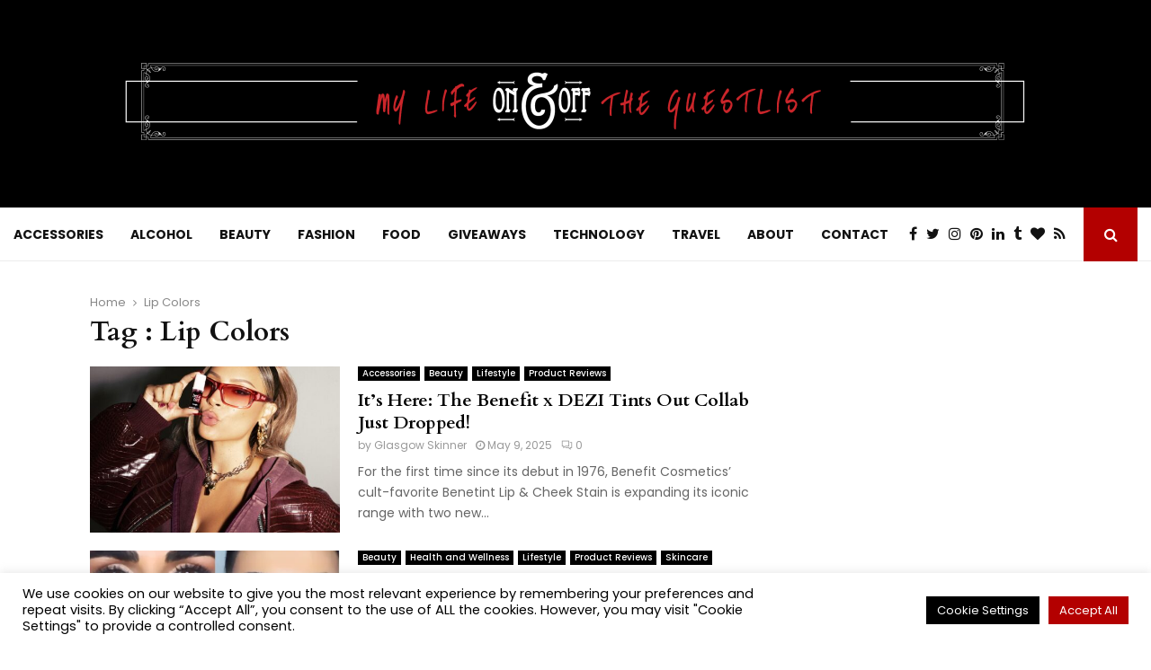

--- FILE ---
content_type: text/html; charset=utf-8
request_url: https://www.google.com/recaptcha/api2/aframe
body_size: 266
content:
<!DOCTYPE HTML><html><head><meta http-equiv="content-type" content="text/html; charset=UTF-8"></head><body><script nonce="v5Te5T17QR4CQm-j-VNt1g">/** Anti-fraud and anti-abuse applications only. See google.com/recaptcha */ try{var clients={'sodar':'https://pagead2.googlesyndication.com/pagead/sodar?'};window.addEventListener("message",function(a){try{if(a.source===window.parent){var b=JSON.parse(a.data);var c=clients[b['id']];if(c){var d=document.createElement('img');d.src=c+b['params']+'&rc='+(localStorage.getItem("rc::a")?sessionStorage.getItem("rc::b"):"");window.document.body.appendChild(d);sessionStorage.setItem("rc::e",parseInt(sessionStorage.getItem("rc::e")||0)+1);localStorage.setItem("rc::h",'1769798979665');}}}catch(b){}});window.parent.postMessage("_grecaptcha_ready", "*");}catch(b){}</script></body></html>

--- FILE ---
content_type: application/javascript; charset=utf-8
request_url: https://fundingchoicesmessages.google.com/f/AGSKWxXYPxMQT-N7XMRDkmdAqfgwYfMUHEKz96PYWJfdtWogByw-lmAPCN49oinoeRuawA7gc7I1YtYXfkluU1qBy4UCAUeCbb6uqeeqY-zik9JSj8J0nFmGf43vfGe_iwzDeUnjhxLcy6h7pSzonleouAjEqrNmjdF4fMZnvP3PLpPEhvoOMdmvc_3NQn6R/_/show_ad?/aamsz=-pri/adv-/basePopunder./asyncjs.
body_size: -1286
content:
window['833b47a9-840c-4637-a7ce-04487e40af0e'] = true;